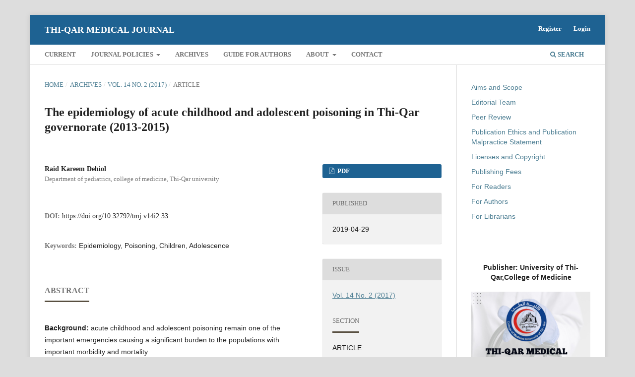

--- FILE ---
content_type: text/html; charset=utf-8
request_url: https://jmed.utq.edu.iq/index.php/main/article/view/33
body_size: 44137
content:
<!DOCTYPE html>
<html lang="en-US" xml:lang="en-US">
<head>
	<meta charset="utf-8">
	<meta name="viewport" content="width=device-width, initial-scale=1.0">
	<title>
		The epidemiology of acute childhood and adolescent  poisoning in Thi-Qar governorate (2013-2015)
							| Thi-qar Medical journal
			</title>

	
<meta name="generator" content="Open Journal Systems 3.3.0.15">
<link rel="schema.DC" href="http://purl.org/dc/elements/1.1/" />
<meta name="DC.Creator.PersonalName" content="Raid  Kareem Dehiol"/>
<meta name="DC.Date.created" scheme="ISO8601" content="2019-04-29"/>
<meta name="DC.Date.dateSubmitted" scheme="ISO8601" content="2019-04-29"/>
<meta name="DC.Date.issued" scheme="ISO8601" content="2019-04-29"/>
<meta name="DC.Date.modified" scheme="ISO8601" content="2019-04-29"/>
<meta name="DC.Description" xml:lang="en" content="Background: acute childhood and adolescent poisoning remain one of the important emergencies causing a significant burden to the populations with important morbidity and mortality rates.&amp;nbsp;&amp;nbsp;&amp;nbsp;&amp;nbsp;&amp;nbsp;&amp;nbsp;&amp;nbsp;&amp;nbsp;&amp;nbsp;&amp;nbsp;&amp;nbsp;&amp;nbsp;&amp;nbsp;&amp;nbsp;&amp;nbsp;&amp;nbsp;&amp;nbsp;&amp;nbsp;&amp;nbsp;&amp;nbsp;&amp;nbsp;&amp;nbsp;&amp;nbsp;&amp;nbsp;&amp;nbsp;&amp;nbsp;&amp;nbsp;&amp;nbsp;&amp;nbsp;&amp;nbsp;&amp;nbsp;&amp;nbsp;&amp;nbsp;&amp;nbsp;&amp;nbsp;&amp;nbsp;&amp;nbsp;&amp;nbsp;&amp;nbsp;&amp;nbsp;&amp;nbsp;&amp;nbsp;&amp;nbsp;&amp;nbsp;&amp;nbsp;&amp;nbsp;&amp;nbsp;&amp;nbsp;&amp;nbsp;&amp;nbsp;&amp;nbsp;&amp;nbsp;&amp;nbsp;&amp;nbsp;&amp;nbsp;&amp;nbsp;&amp;nbsp;&amp;nbsp;&amp;nbsp;&amp;nbsp;&amp;nbsp;&amp;nbsp;&amp;nbsp;&amp;nbsp;&amp;nbsp;&amp;nbsp;&amp;nbsp;&amp;nbsp;&amp;nbsp;&amp;nbsp;&amp;nbsp;&amp;nbsp;&amp;nbsp;&amp;nbsp;&amp;nbsp;&amp;nbsp;&amp;nbsp;&amp;nbsp;&amp;nbsp;&amp;nbsp;&amp;nbsp;&amp;nbsp;&amp;nbsp;&amp;nbsp;&amp;nbsp;&amp;nbsp;&amp;nbsp;&amp;nbsp;&amp;nbsp;&amp;nbsp;&amp;nbsp;&amp;nbsp;&amp;nbsp;&amp;nbsp;&amp;nbsp;&amp;nbsp;&amp;nbsp;&amp;nbsp;&amp;nbsp;&amp;nbsp;&amp;nbsp;&amp;nbsp;&amp;nbsp;&amp;nbsp;&amp;nbsp;&amp;nbsp;&amp;nbsp;&amp;nbsp;&amp;nbsp;&amp;nbsp;&amp;nbsp;&amp;nbsp;&amp;nbsp;&amp;nbsp;&amp;nbsp;&amp;nbsp;&amp;nbsp;&amp;nbsp;&amp;nbsp;&amp;nbsp;&amp;nbsp;&amp;nbsp;&amp;nbsp;&amp;nbsp;&amp;nbsp;&amp;nbsp;&amp;nbsp;&amp;nbsp;&amp;nbsp;&amp;nbsp;
Objectives: This study aimed to determine the epidemiological features of poisoning for the patients less than 19 years old in Al-Nasiriyah governorate, and to eliminate the main types, clinical presentations, management, outcome, and seasonal variation of poisoning. Epidemiological studies are so important to determine the extent of the problem, according to which the preventive strategies are related.&amp;nbsp;&amp;nbsp;&amp;nbsp;&amp;nbsp;&amp;nbsp;&amp;nbsp;&amp;nbsp;&amp;nbsp;&amp;nbsp;&amp;nbsp;&amp;nbsp;&amp;nbsp;&amp;nbsp;&amp;nbsp;&amp;nbsp;&amp;nbsp;&amp;nbsp;&amp;nbsp;&amp;nbsp;&amp;nbsp;&amp;nbsp;&amp;nbsp;&amp;nbsp;&amp;nbsp;&amp;nbsp;&amp;nbsp;&amp;nbsp;&amp;nbsp;&amp;nbsp;&amp;nbsp;&amp;nbsp;&amp;nbsp;&amp;nbsp;&amp;nbsp;&amp;nbsp;&amp;nbsp;&amp;nbsp;&amp;nbsp;&amp;nbsp;&amp;nbsp;&amp;nbsp;&amp;nbsp;&amp;nbsp;&amp;nbsp;&amp;nbsp;&amp;nbsp;&amp;nbsp;&amp;nbsp;&amp;nbsp;&amp;nbsp;&amp;nbsp;&amp;nbsp;&amp;nbsp;&amp;nbsp;&amp;nbsp;&amp;nbsp;&amp;nbsp;&amp;nbsp;&amp;nbsp;&amp;nbsp;&amp;nbsp;&amp;nbsp;&amp;nbsp;&amp;nbsp;&amp;nbsp;&amp;nbsp;&amp;nbsp;&amp;nbsp;&amp;nbsp;&amp;nbsp;&amp;nbsp;&amp;nbsp;&amp;nbsp;&amp;nbsp;&amp;nbsp;&amp;nbsp;&amp;nbsp;&amp;nbsp;&amp;nbsp;&amp;nbsp;&amp;nbsp;&amp;nbsp;&amp;nbsp;&amp;nbsp;&amp;nbsp;&amp;nbsp;&amp;nbsp;&amp;nbsp;&amp;nbsp;&amp;nbsp;&amp;nbsp;&amp;nbsp;&amp;nbsp;&amp;nbsp;&amp;nbsp;&amp;nbsp;&amp;nbsp;&amp;nbsp;&amp;nbsp;&amp;nbsp;&amp;nbsp;&amp;nbsp;&amp;nbsp;&amp;nbsp;&amp;nbsp;&amp;nbsp;&amp;nbsp;&amp;nbsp;&amp;nbsp;&amp;nbsp;&amp;nbsp;&amp;nbsp;&amp;nbsp;&amp;nbsp; &amp;nbsp;&amp;nbsp;&amp;nbsp;&amp;nbsp;&amp;nbsp;&amp;nbsp;&amp;nbsp;&amp;nbsp;&amp;nbsp;&amp;nbsp;&amp;nbsp;&amp;nbsp;&amp;nbsp;&amp;nbsp;&amp;nbsp;&amp;nbsp;&amp;nbsp;&amp;nbsp;&amp;nbsp;&amp;nbsp;&amp;nbsp;&amp;nbsp;&amp;nbsp;&amp;nbsp;
Methods: A cross sectional retrospective study was conducted to three hundred forty patients recorded in Al-Nasiriyah poison center from (January 2013 to December 2015), data that collected from the case sheets and records of phone calls including the name, sex, address, type of poisoning, route of administration, management and the outcome of the patients (survive or died) are admitted to the SPSS (statistical package for social science) system and the results was obtained.&amp;nbsp;&amp;nbsp;&amp;nbsp;&amp;nbsp;&amp;nbsp;&amp;nbsp;&amp;nbsp; &amp;nbsp;&amp;nbsp;&amp;nbsp;&amp;nbsp;&amp;nbsp;&amp;nbsp;&amp;nbsp;&amp;nbsp;&amp;nbsp;&amp;nbsp;&amp;nbsp;&amp;nbsp;&amp;nbsp;&amp;nbsp;&amp;nbsp;&amp;nbsp;&amp;nbsp;&amp;nbsp;&amp;nbsp;&amp;nbsp;&amp;nbsp;&amp;nbsp;&amp;nbsp;&amp;nbsp;&amp;nbsp;&amp;nbsp;&amp;nbsp;&amp;nbsp;&amp;nbsp;&amp;nbsp;&amp;nbsp;&amp;nbsp;&amp;nbsp;&amp;nbsp;&amp;nbsp;&amp;nbsp;&amp;nbsp;&amp;nbsp;&amp;nbsp;&amp;nbsp;&amp;nbsp;&amp;nbsp;&amp;nbsp;&amp;nbsp;&amp;nbsp;&amp;nbsp;&amp;nbsp;&amp;nbsp;&amp;nbsp;&amp;nbsp;&amp;nbsp;&amp;nbsp;&amp;nbsp;&amp;nbsp;&amp;nbsp;&amp;nbsp;&amp;nbsp;&amp;nbsp;&amp;nbsp;&amp;nbsp;&amp;nbsp;&amp;nbsp;&amp;nbsp;&amp;nbsp;&amp;nbsp;&amp;nbsp;&amp;nbsp;&amp;nbsp;&amp;nbsp;&amp;nbsp;&amp;nbsp;&amp;nbsp;&amp;nbsp;&amp;nbsp;&amp;nbsp;&amp;nbsp;&amp;nbsp;&amp;nbsp;&amp;nbsp;&amp;nbsp;&amp;nbsp;&amp;nbsp;&amp;nbsp;&amp;nbsp;&amp;nbsp;&amp;nbsp;&amp;nbsp;&amp;nbsp;&amp;nbsp;&amp;nbsp;&amp;nbsp;&amp;nbsp;&amp;nbsp;&amp;nbsp;&amp;nbsp;&amp;nbsp;&amp;nbsp;&amp;nbsp;&amp;nbsp;&amp;nbsp;&amp;nbsp;&amp;nbsp;&amp;nbsp;&amp;nbsp;&amp;nbsp;&amp;nbsp;&amp;nbsp;
Results: two hundred (58.8%) of the exposed patients was male, toddler age group seen in 45% of cases with predominance of accidental type, while adolescents (&amp;gt;13-18yrs.) are mostly intentional with female preponderance, urban populations are more prone to poisoning 236 cases (69.4%), accidental exposure is the commonest (83.2%) oral route is the commonest (99.4%), (62.9%) of the causative agents are pharmaceutical, and (50.3%) are asymptomatic . most of them treated conservatively (96.5%) with survival rate of (97.9%), higher mortality seen in those presented after the first 24 hrs. of exposure. One third of acute poisoning was occurred in summer season. Easy accessibility to the drugs and toxic substances are the major risk factor.&amp;nbsp;&amp;nbsp;&amp;nbsp;&amp;nbsp;&amp;nbsp;&amp;nbsp;&amp;nbsp;&amp;nbsp;&amp;nbsp;&amp;nbsp;&amp;nbsp;&amp;nbsp;&amp;nbsp;&amp;nbsp;&amp;nbsp;&amp;nbsp;&amp;nbsp;&amp;nbsp;&amp;nbsp;&amp;nbsp;&amp;nbsp;&amp;nbsp;&amp;nbsp;&amp;nbsp;&amp;nbsp;&amp;nbsp;&amp;nbsp;&amp;nbsp;&amp;nbsp;&amp;nbsp;&amp;nbsp;&amp;nbsp;&amp;nbsp;&amp;nbsp;&amp;nbsp;&amp;nbsp;&amp;nbsp;&amp;nbsp;&amp;nbsp;&amp;nbsp;&amp;nbsp;&amp;nbsp;&amp;nbsp;&amp;nbsp;&amp;nbsp;&amp;nbsp;&amp;nbsp;&amp;nbsp;&amp;nbsp;&amp;nbsp;&amp;nbsp;&amp;nbsp;&amp;nbsp;&amp;nbsp;&amp;nbsp;&amp;nbsp;&amp;nbsp;&amp;nbsp;&amp;nbsp;&amp;nbsp;&amp;nbsp;&amp;nbsp;&amp;nbsp;&amp;nbsp;&amp;nbsp;&amp;nbsp;&amp;nbsp;&amp;nbsp;&amp;nbsp;&amp;nbsp;&amp;nbsp;&amp;nbsp;&amp;nbsp;&amp;nbsp;&amp;nbsp;&amp;nbsp;&amp;nbsp;&amp;nbsp;&amp;nbsp;&amp;nbsp;&amp;nbsp;&amp;nbsp;&amp;nbsp;&amp;nbsp;&amp;nbsp;&amp;nbsp;&amp;nbsp;&amp;nbsp;&amp;nbsp;&amp;nbsp;&amp;nbsp;&amp;nbsp;&amp;nbsp;&amp;nbsp;&amp;nbsp;&amp;nbsp;&amp;nbsp;&amp;nbsp;&amp;nbsp;&amp;nbsp;&amp;nbsp;&amp;nbsp;&amp;nbsp;&amp;nbsp;&amp;nbsp;&amp;nbsp;&amp;nbsp;&amp;nbsp;&amp;nbsp;&amp;nbsp;&amp;nbsp;&amp;nbsp;&amp;nbsp;&amp;nbsp;
Conclusion: Although poisoning is a preventable illness but, it is still a significant cause of morbidity and mortality especially in developing countries.&amp;nbsp; Acute poison has a significant impact on the health services.&amp;nbsp;&amp;nbsp;&amp;nbsp;&amp;nbsp;&amp;nbsp;&amp;nbsp;&amp;nbsp;&amp;nbsp;&amp;nbsp;&amp;nbsp;&amp;nbsp; &amp;nbsp;&amp;nbsp;&amp;nbsp;&amp;nbsp;&amp;nbsp;&amp;nbsp;&amp;nbsp;&amp;nbsp;&amp;nbsp;&amp;nbsp;&amp;nbsp;&amp;nbsp;&amp;nbsp;&amp;nbsp;&amp;nbsp;&amp;nbsp;&amp;nbsp;&amp;nbsp;&amp;nbsp;&amp;nbsp;&amp;nbsp;&amp;nbsp;&amp;nbsp;&amp;nbsp;&amp;nbsp;&amp;nbsp;&amp;nbsp;&amp;nbsp;&amp;nbsp;&amp;nbsp;&amp;nbsp;&amp;nbsp;&amp;nbsp;&amp;nbsp;&amp;nbsp;&amp;nbsp;&amp;nbsp;&amp;nbsp;&amp;nbsp;&amp;nbsp;&amp;nbsp;&amp;nbsp;&amp;nbsp;&amp;nbsp;&amp;nbsp;&amp;nbsp;&amp;nbsp;&amp;nbsp;&amp;nbsp;&amp;nbsp;&amp;nbsp;&amp;nbsp;&amp;nbsp;&amp;nbsp;&amp;nbsp;&amp;nbsp;&amp;nbsp;&amp;nbsp;&amp;nbsp;&amp;nbsp;&amp;nbsp;&amp;nbsp;&amp;nbsp;&amp;nbsp;&amp;nbsp;&amp;nbsp;&amp;nbsp;&amp;nbsp;&amp;nbsp;&amp;nbsp;&amp;nbsp;&amp;nbsp;&amp;nbsp;&amp;nbsp;&amp;nbsp;&amp;nbsp;&amp;nbsp;&amp;nbsp;&amp;nbsp;"/>
<meta name="DC.Format" scheme="IMT" content="application/pdf"/>
<meta name="DC.Identifier" content="33"/>
<meta name="DC.Identifier.pageNumber" content="1-13"/>
<meta name="DC.Identifier.DOI" content="10.32792/tmj.v14i2.33"/>
<meta name="DC.Identifier.URI" content="https://jmed.utq.edu.iq/index.php/main/article/view/33"/>
<meta name="DC.Language" scheme="ISO639-1" content="en"/>
<meta name="DC.Rights" content="Copyright (c) 2019 University of Thi-Qar Journal Of Medicine"/>
<meta name="DC.Rights" content=""/>
<meta name="DC.Source" content="Thi-qar Medical journal"/>
<meta name="DC.Source.ISSN" content="3006-4791"/>
<meta name="DC.Source.Issue" content="2"/>
<meta name="DC.Source.Volume" content="14"/>
<meta name="DC.Source.URI" content="https://jmed.utq.edu.iq/index.php/main"/>
<meta name="DC.Subject" xml:lang="en" content="Epidemiology"/>
<meta name="DC.Subject" xml:lang="en" content="Poisoning"/>
<meta name="DC.Subject" xml:lang="en" content="Children"/>
<meta name="DC.Subject" xml:lang="en" content="Adolescence"/>
<meta name="DC.Title" content="The epidemiology of acute childhood and adolescent  poisoning in Thi-Qar governorate (2013-2015)"/>
<meta name="DC.Type" content="Text.Serial.Journal"/>
<meta name="DC.Type.articleType" content="ARTICLE"/>
<meta name="gs_meta_revision" content="1.1"/>
<meta name="citation_journal_title" content="Thi-qar Medical journal"/>
<meta name="citation_journal_abbrev" content="jmed"/>
<meta name="citation_issn" content="3006-4791"/> 
<meta name="citation_author" content="Raid  Kareem Dehiol"/>
<meta name="citation_author_institution" content="Department of pediatrics, college of medicine, Thi-Qar university"/>
<meta name="citation_title" content="The epidemiology of acute childhood and adolescent  poisoning in Thi-Qar governorate (2013-2015)"/>
<meta name="citation_language" content="en"/>
<meta name="citation_date" content="2017"/>
<meta name="citation_volume" content="14"/>
<meta name="citation_issue" content="2"/>
<meta name="citation_firstpage" content="1"/>
<meta name="citation_lastpage" content="13"/>
<meta name="citation_doi" content="10.32792/tmj.v14i2.33"/>
<meta name="citation_abstract_html_url" content="https://jmed.utq.edu.iq/index.php/main/article/view/33"/>
<meta name="citation_keywords" xml:lang="en" content="Epidemiology"/>
<meta name="citation_keywords" xml:lang="en" content="Poisoning"/>
<meta name="citation_keywords" xml:lang="en" content="Children"/>
<meta name="citation_keywords" xml:lang="en" content="Adolescence"/>
<meta name="citation_pdf_url" content="https://jmed.utq.edu.iq/index.php/main/article/download/33/32"/>
<meta name="citation_reference" content="Vazirian S, Mohamad Nejad M, Moqadasi A. poisoning epidemiology between admitted children in Razi and Shahid fahmideh hospitals in Kermanshah during 2002-2003 year. Kermanshah Med Uni J 2004; 8 (2): 29-36."/>
<meta name="citation_reference" content="Centers for Disease Control and prevention (CDC). Increases in age group-specific injury mortality-united states, 1999_2004. MMWR Morb Mortal Wkly Rep. 2007; 56:1281-1284."/>
<meta name="citation_reference" content="Gold Franks. Toxicologic Emergencies: Ninth ed., pp. 1790; 2011 Mc Graw Hill."/>
<meta name="citation_reference" content="Elzbieta et al. Pattern of poisoning in urban and rural children: A single- center study. Adv Clin Med 2016; 25(2): 335-340."/>
<meta name="citation_reference" content="G. C. Rodgers, Jr, et al. “poisonings” in Nelson’s Textbook of pediatrics, R. M. Kliegman, R.E. Behrman, H.B. Jenson, and B.F. Stanton, Eds. Saunders: Elsevier, , Philadelphia; 2008: 339-357."/>
<meta name="citation_reference" content="Zawadzka-Gralec A, Zielin’ska-Duda H, Czerwionka-Szaflarskam, Wegrzynowska E, Kurylak D, Siwkas, Pufal E, Bloch-Boguslawska E, Sliwkak. Acute poisoning in children and Adolescent. Pediatr pol 2008; 83:373-379."/>
<meta name="citation_reference" content="Bronstein Ac, Spyker DA, Cantilena LR Jr, Green JL, Rumack BH, Ciffin SL.2008 Annual Report of the American Association of Poison Control Centers National Poison Data System (NPDS): 26th Annual Report. Clin Toxicol (phila) 2009; 47 (2): 911-1084."/>
<meta name="citation_reference" content="Lamireau T, Lianas B, Kennedy A, Fayon M, Penouil F, Faverell-Garrigues Jc, Demarquez JL. Epidemiology of poisoning in children: A 7 year Survey in a pediatric emergency care unit. Eur J Emerg Med 2002; 9: 9-14."/>
<meta name="citation_reference" content="Bukawska W, Szlagatys A, Korzon M: Intoxication in children and adolescents-new problems. Przegl Pediatr 2001; 31: 50-54."/>
<meta name="citation_reference" content="Liebelt EL, De Angelis CD. Evolving trends and treatment advances in pediatric poisoning. JAMA 1999; 282 (12): 1113-15."/>
<meta name="citation_reference" content="Iraq. Ministry of health / Planing directore, 219: 2010."/>
<meta name="citation_reference" content="Winchester JF, Harbord NB, Rosen H. Management of poisonings: Core Curriculum 2010. Am J Kidney Dis 2010; 56 (4): 788-800."/>
<meta name="citation_reference" content="Reith DM, Pitt WR, Hockey R. Childhood poisoning in Queensland: An analysis of presentation and admission rates. J Pediatr Child Health 2001; 37: 446-450."/>
<meta name="citation_reference" content="Hockey R, Reith D, Miles E. Childhood Poisoning and ingestion. Injury Bull 2000; 60: 1-6."/>
<meta name="citation_reference" content="Thomas WF, John HD, William RH. Stedman’s medical Dictionary. 28th ed. New York: Lippincott William and Wilkins; 2007. P. 2004."/>
<meta name="citation_reference" content="Nhashi CF, Kasilo OM. The Pattern of poisoning in urban Zimbabwe. J Appl Toxicol 1992; 12: 435-438."/>
<meta name="citation_reference" content="Hampe stead K. Manner of death and circumstances in fatal poisoning: Evidence from New Jersey. Injury prevention 2006; 12: 44."/>
<meta name="citation_reference" content="Karen J. Marcdante, Robert M. Kliegman. Nelson’s, Essential of pediatrics, Elsevier Saunders; Canda, 7th ed: 2013: 139-144."/>
<meta name="citation_reference" content="Sahin S, Carman KB, Dinleyici EC. Acute poisoning in children; data of a pediatric emergency unit. Iran J Pediatric. 2011; 21: 479-84."/>
<meta name="citation_reference" content="Halak Vasavada, Pankti Desai. Clinical Profile And outcome of Children presenting with poisoning C H Hospital Based Study. NJIRM. 2013; 4:1-7."/>
<meta name="citation_reference" content="Hjern A, Ringback-weitoft G, Anderson R. Sociodemographic risk factors for hom-type injuries in Swedish infants and toddlers. Acta pediatric 2001; 90: 61-68."/>
<meta name="citation_reference" content="Belson MG, Simon H K. Utility of comprehensive toxicologic screens in children. Am J Emerg Med 1999; 17: 221-4."/>
<meta name="citation_reference" content="Kivisto JE, Arvola T, Parkkari J, Mattila VM: Pediatric poisoning treated in one finish main university hospital between 2002 and 2006. Acta pediatric 2008;97: 790-94."/>
<meta name="citation_reference" content="Iraq. Ministry of Planning / Central Statistic Organization. Annual report 2014."/>
<meta name="citation_reference" content="YR leveridge: the pattern of poisoning in costa Rica during 1997, Vet Hum Toxicol 41, 100-102 (1999)."/>
<meta name="citation_reference" content="M R Repetto: Epidemiology of poisoning due to pharmaceutical products, Poison Central Center, Seville, Spain. Eur J Epidemiology. 1997; 13: 353-356."/>
<meta name="citation_reference" content="K Goto, Y Endoh, Y Kuroki and T Yoshioka: poisoning in children in Japan. Ind J Pediatric 1997; 64: 461-68 ."/>
<meta name="citation_reference" content="P. J. O’connor, Differentials in poisoning rates of young Australian children according to residential location and geographical remoteness, Injury prevention 2005;11(4): 204-206."/>
<meta name="citation_reference" content="Basheir A, Hassan and Mohamed G. Siam: Pattern of Acute poisoning in childhood in zagazig, Egypt: An Epidemiological study. Hindawi Publishing Corporation, International Scholarly Research Notices 2014, Article ID 245279, 5 pages, 10.1155/2014/245279."/>
<meta name="citation_reference" content="Nordentoft M. Prevention of suicide and attempted suicide in Denmark. Epidemiological studies of suicide and intervention studies in selected risk groups. Dan Med Bull 2007; 54: 306-369."/>
<meta name="citation_reference" content="Farzaneh E, Mehrpour O, Alfred S, Monghaddam HH, Behnoush B, Seghatoleslam T. Self-poisoning suicide attempts among students in Tehran, Iran. Psychiatry Danub 2010; 22: 34-38."/>
<meta name="citation_reference" content="Akhtar, R. G. Raj, and F. Al-Anezi, “Risk factors in acute poisoning in children: a retrospective study”, Kuwait medical Jaurnal,2006; vol. 38: 33-36."/>
<meta name="citation_reference" content="Andrian N, Sarikayalar F, Pattern of acute poisoning in childhood in ankara: what has changed in twenty years? Turk J Pediatric 2004; 46: 147-152."/>
<meta name="citation_reference" content="Mentegi S, Fernandez A, Alustiza J, Canduela V, Mongil I, Caubet I, et al, Emergency visitsfor childhood poisoning: a 2-year prospective multicenter survey in Spain, pediatric Emergency care 2006; 22:334-338."/>
<meta name="citation_reference" content="Yan-Ren Lin, Tung-kung Wa, Tzu-An Liu, Chu-chung chou, Han-ping Wu, Poisoning Exposure and outcome of children admitted to a pediatric emergency department, Taiwan, china, changhua. World J Pediatr 2011;7(2):143-149"/>
<meta name="citation_reference" content="H.-L. lee, H.-J. Lin, S-Y Yeh, C.-H Chi, and H.-R Guo, “Etiology and outcome of patients presenting for poisoning to the emergency department in Taiwan: a prospective study, Human and Expiremental Toxicology.2008; 27(5) : 373-379."/>
<meta name="citation_reference" content="K. L. Hon, J. K. Ho, T. F. Leung, Y. Wong, E. A. Nelson, and T. F, Fok, “review of children hospitalized for ingestion and poisoning at a tertiary center, Annals of the academy of medicine, 2005; 34(5): 356-361."/>
<meta name="citation_reference" content="Kholod D. H., A three year review of accidental poisoning in children at Fatema AL-Zahra Teaching Hospital, Baghdad. The Iraqi postgraduate medical journal. 2006; Vol. 5, No. 3: 431-434."/>
<meta name="citation_reference" content="Sabiha Sahin, M D, Kursat Bara Carman MD, and Ener Cargi Dinleyici, MD, acute poisoning in children; Data of pediatric Emergency unit, Iran J pediatric, Dec 2011; vol. 21(no. 4): 479-484."/>
<meta name="citation_reference" content="Tetas Praiapati, et al. Acute chemical and pharmaceutical poisoning cases treated in Civil Hospital, APJMT 2; 2 June 2013."/>
<meta name="citation_reference" content="Majid Abdul Wahab Maatook, Pattern of acute poisoning in children. Medical Journal of Babylon. 2014;vol. 11; no. 3:512-517."/>
<meta name="citation_reference" content="Mutlu M, Gansu A, Karakas T, et al. Pattern of pediatric poisoning in the east Karadeniz region between 2002-2006: increased suicide poisoning. Hum Exp Toxicol 2010; 29(2):131."/>
	<link rel="stylesheet" href="https://jmed.utq.edu.iq/index.php/main/$$$call$$$/page/page/css?name=stylesheet" type="text/css" /><link rel="stylesheet" href="https://jmed.utq.edu.iq/lib/pkp/styles/fontawesome/fontawesome.css?v=3.3.0.15" type="text/css" />
</head>
<body class="pkp_page_article pkp_op_view" dir="ltr">

	<div class="pkp_structure_page">

				<header class="pkp_structure_head" id="headerNavigationContainer" role="banner">
						
 <nav class="cmp_skip_to_content" aria-label="Jump to content links">
	<a href="#pkp_content_main">Skip to main content</a>
	<a href="#siteNav">Skip to main navigation menu</a>
		<a href="#pkp_content_footer">Skip to site footer</a>
</nav>

			<div class="pkp_head_wrapper">

				<div class="pkp_site_name_wrapper">
					<button class="pkp_site_nav_toggle">
						<span>Open Menu</span>
					</button>
										<div class="pkp_site_name">
																<a href="						https://jmed.utq.edu.iq/index.php/main/index
					" class="is_text">Thi-qar Medical journal</a>
										</div>
				</div>

				
				<nav class="pkp_site_nav_menu" aria-label="Site Navigation">
					<a id="siteNav"></a>
					<div class="pkp_navigation_primary_row">
						<div class="pkp_navigation_primary_wrapper">
																				<ul id="navigationPrimary" class="pkp_navigation_primary pkp_nav_list">
								<li class="">
				<a href="https://jmed.utq.edu.iq/index.php/main/issue/current">
					Current
				</a>
							</li>
								<li class="">
				<a href="https://jmed.utq.edu.iq/index.php/main/JournalPolicies">
					Journal Policies
				</a>
									<ul>
																					<li class="">
									<a href="https://jmed.utq.edu.iq/index.php/main/ArtificialIntelligencepolicy">
										Artificial Intelligence policy
									</a>
								</li>
																												<li class="">
									<a href="https://jmed.utq.edu.iq/index.php/main/ethics">
										Ethical Approval for Studies Involving Human and Animal Participants
									</a>
								</li>
																												<li class="">
									<a href="https://jmed.utq.edu.iq/index.php/main/Informedconsentpolicy">
										Informed consent policy
									</a>
								</li>
																												<li class="">
									<a href="https://jmed.utq.edu.iq/index.php/main/ProtectionofPatientsRightstoPrivacy">
										Protection of Patients' Rights to Privacy
									</a>
								</li>
																												<li class="">
									<a href="https://jmed.utq.edu.iq/index.php/main/complaint">
										Complaint Policy
									</a>
								</li>
																												<li class="">
									<a href="https://jmed.utq.edu.iq/index.php/main/licenses">
										Licenses and Copyright
									</a>
								</li>
																												<li class="">
									<a href="https://jmed.utq.edu.iq/index.php/main/AdvertisingPolicy">
										Advertising Policy
									</a>
								</li>
																		</ul>
							</li>
								<li class="">
				<a href="https://jmed.utq.edu.iq/index.php/main/issue/archive">
					Archives
				</a>
							</li>
								<li class="">
				<a href="https://jmed.utq.edu.iq/index.php/main/GuideforAuthors">
					Guide for Authors
				</a>
							</li>
															<li class="">
				<a href="https://jmed.utq.edu.iq/index.php/main/about">
					About
				</a>
									<ul>
																					<li class="">
									<a href="https://jmed.utq.edu.iq/index.php/main/AimandScope">
										Aim & Scope
									</a>
								</li>
																												<li class="">
									<a href="https://jmed.utq.edu.iq/index.php/main/PeerReviewProcess">
										Peer Review Process
									</a>
								</li>
																												<li class="">
									<a href="https://jmed.utq.edu.iq/index.php/main/about">
										About the Journal
									</a>
								</li>
																												<li class="">
									<a href="https://jmed.utq.edu.iq/index.php/main/about/editorialTeam">
										Editorial Team
									</a>
								</li>
																												<li class="">
									<a href="https://jmed.utq.edu.iq/index.php/main/fees">
										Publishing Fees
									</a>
								</li>
																		</ul>
							</li>
								<li class="">
				<a href="https://jmed.utq.edu.iq/index.php/main/Contact">
					Contact
				</a>
							</li>
			</ul>

				

																						<div class="pkp_navigation_search_wrapper">
									<a href="https://jmed.utq.edu.iq/index.php/main/search" class="pkp_search pkp_search_desktop">
										<span class="fa fa-search" aria-hidden="true"></span>
										Search
									</a>
								</div>
													</div>
					</div>
					<div class="pkp_navigation_user_wrapper" id="navigationUserWrapper">
							<ul id="navigationUser" class="pkp_navigation_user pkp_nav_list">
								<li class="profile">
				<a href="https://jmed.utq.edu.iq/index.php/main/user/register">
					Register
				</a>
							</li>
								<li class="profile">
				<a href="https://jmed.utq.edu.iq/index.php/main/login">
					Login
				</a>
							</li>
										</ul>

					</div>
				</nav>
			</div><!-- .pkp_head_wrapper -->
		</header><!-- .pkp_structure_head -->

						<div class="pkp_structure_content has_sidebar">
			<div class="pkp_structure_main" role="main">
				<a id="pkp_content_main"></a>

<div class="page page_article">
			<nav class="cmp_breadcrumbs" role="navigation" aria-label="You are here:">
	<ol>
		<li>
			<a href="https://jmed.utq.edu.iq/index.php/main/index">
				Home
			</a>
			<span class="separator">/</span>
		</li>
		<li>
			<a href="https://jmed.utq.edu.iq/index.php/main/issue/archive">
				Archives
			</a>
			<span class="separator">/</span>
		</li>
					<li>
				<a href="https://jmed.utq.edu.iq/index.php/main/issue/view/5">
					Vol. 14 No. 2 (2017)
				</a>
				<span class="separator">/</span>
			</li>
				<li class="current" aria-current="page">
			<span aria-current="page">
									ARTICLE
							</span>
		</li>
	</ol>
</nav>
	
		  	 <article class="obj_article_details">

		
	<h1 class="page_title">
		The epidemiology of acute childhood and adolescent  poisoning in Thi-Qar governorate (2013-2015)
	</h1>

	
	<div class="row">
		<div class="main_entry">

							<section class="item authors">
					<h2 class="pkp_screen_reader">Authors</h2>
					<ul class="authors">
											<li>
							<span class="name">
								Raid  Kareem Dehiol
							</span>
															<span class="affiliation">
									Department of pediatrics, college of medicine, Thi-Qar university
																	</span>
																				</li>
										</ul>
				</section>
			
																												<section class="item doi">
						<h2 class="label">
														DOI:
						</h2>
						<span class="value">
							<a href="https://doi.org/10.32792/tmj.v14i2.33">
								https://doi.org/10.32792/tmj.v14i2.33
							</a>
						</span>
					</section>
																
									<section class="item keywords">
				<h2 class="label">
										Keywords:
				</h2>
				<span class="value">
											Epidemiology, 											Poisoning, 											Children, 											Adolescence									</span>
			</section>
			
										<section class="item abstract">
					<h2 class="label">Abstract</h2>
					<p><strong>Background:</strong> acute childhood and adolescent poisoning remain one of the important emergencies causing a significant burden to the populations with important morbidity and mortality rates.                                                                                                                                  </p>
<p><strong>Objectives:</strong> This study aimed to determine the epidemiological features of poisoning for the patients less than 19 years old in Al-Nasiriyah governorate, and to eliminate the main types, clinical presentations, management, outcome, and seasonal variation of poisoning. Epidemiological studies are so important to determine the extent of the problem, according to which the preventive strategies are related.                                                                                                                                           </p>
<p><strong>Methods:</strong> A cross sectional retrospective study was conducted to three hundred forty patients recorded in Al-Nasiriyah poison center from (January 2013 to December 2015), data that collected from the case sheets and records of phone calls including the name, sex, address, type of poisoning, route of administration, management and the outcome of the patients (survive or died) are admitted to the SPSS (statistical package for social science) system and the results was obtained.                                                                                                                   </p>
<p><strong>Results:</strong> two hundred (58.8%) of the exposed patients was male, toddler age group seen in 45% of cases with predominance of accidental type, while adolescents (&gt;13-18yrs.) are mostly intentional with female preponderance, urban populations are more prone to poisoning 236 cases (69.4%), accidental exposure is the commonest (83.2%) oral route is the commonest (99.4%), (62.9%) of the causative agents are pharmaceutical, and (50.3%) are asymptomatic . most of them treated conservatively (96.5%) with survival rate of (97.9%), higher mortality seen in those presented after the first 24 hrs. of exposure. One third of acute poisoning was occurred in summer season. Easy accessibility to the drugs and toxic substances are the major risk factor.                                                                                                                  </p>
<p><strong>Conclusion:</strong> Although poisoning is a preventable illness but, it is still a significant cause of morbidity and mortality especially in developing countries.  Acute poison has a significant impact on the health services.                                                                                           </p>
				</section>
			
			

																			
										<section class="item references">
					<h2 class="label">
						References
					</h2>
					<div class="value">
																					<p>Vazirian S, Mohamad Nejad M, Moqadasi A. poisoning epidemiology between admitted children in Razi and Shahid fahmideh hospitals in Kermanshah during 2002-2003 year. Kermanshah Med Uni J 2004; 8 (2): 29-36. </p>
															<p>Centers for Disease Control and prevention (CDC). Increases in age group-specific injury mortality-united states, 1999_2004. MMWR Morb Mortal Wkly Rep. 2007; 56:1281-1284. </p>
															<p>Gold Franks. Toxicologic Emergencies: Ninth ed., pp. 1790; 2011 Mc Graw Hill. </p>
															<p>Elzbieta et al. Pattern of poisoning in urban and rural children: A single- center study. Adv Clin Med 2016; 25(2): 335-340. </p>
															<p>G. C. Rodgers, Jr, et al. “poisonings” in Nelson’s Textbook of pediatrics, R. M. Kliegman, R.E. Behrman, H.B. Jenson, and B.F. Stanton, Eds. Saunders: Elsevier, , Philadelphia; 2008: 339-357. </p>
															<p>Zawadzka-Gralec A, Zielin’ska-Duda H, Czerwionka-Szaflarskam, Wegrzynowska E, Kurylak D, Siwkas, Pufal E, Bloch-Boguslawska E, Sliwkak. Acute poisoning in children and Adolescent. Pediatr pol 2008; 83:373-379. </p>
															<p>Bronstein Ac, Spyker DA, Cantilena LR Jr, Green JL, Rumack BH, Ciffin SL.2008 Annual Report of the American Association of Poison Control Centers National Poison Data System (NPDS): 26th Annual Report. Clin Toxicol (phila) 2009; 47 (2): 911-1084. </p>
															<p>Lamireau T, Lianas B, Kennedy A, Fayon M, Penouil F, Faverell-Garrigues Jc, Demarquez JL. Epidemiology of poisoning in children: A 7 year Survey in a pediatric emergency care unit. Eur J Emerg Med 2002; 9: 9-14. </p>
															<p>Bukawska W, Szlagatys A, Korzon M: Intoxication in children and adolescents-new problems. Przegl Pediatr 2001; 31: 50-54. </p>
															<p>Liebelt EL, De Angelis CD. Evolving trends and treatment advances in pediatric poisoning. JAMA 1999; 282 (12): 1113-15. </p>
															<p>Iraq. Ministry of health / Planing directore, 219: 2010. </p>
															<p>Winchester JF, Harbord NB, Rosen H. Management of poisonings: Core Curriculum 2010. Am J Kidney Dis 2010; 56 (4): 788-800. </p>
															<p>Reith DM, Pitt WR, Hockey R. Childhood poisoning in Queensland: An analysis of presentation and admission rates. J Pediatr Child Health 2001; 37: 446-450. </p>
															<p>Hockey R, Reith D, Miles E. Childhood Poisoning and ingestion. Injury Bull 2000; 60: 1-6. </p>
															<p>Thomas WF, John HD, William RH. Stedman’s medical Dictionary. 28th ed. New York: Lippincott William and Wilkins; 2007. P. 2004. </p>
															<p>Nhashi CF, Kasilo OM. The Pattern of poisoning in urban Zimbabwe. J Appl Toxicol 1992; 12: 435-438. </p>
															<p>Hampe stead K. Manner of death and circumstances in fatal poisoning: Evidence from New Jersey. Injury prevention 2006; 12: 44. </p>
															<p>Karen J. Marcdante, Robert M. Kliegman. Nelson’s, Essential of pediatrics, Elsevier Saunders; Canda, 7th ed: 2013: 139-144. </p>
															<p>Sahin S, Carman KB, Dinleyici EC. Acute poisoning in children; data of a pediatric emergency unit. Iran J Pediatric. 2011; 21: 479-84. </p>
															<p>Halak Vasavada, Pankti Desai. Clinical Profile And outcome of Children presenting with poisoning C H Hospital Based Study. NJIRM. 2013; 4:1-7. </p>
															<p>Hjern A, Ringback-weitoft G, Anderson R. Sociodemographic risk factors for hom-type injuries in Swedish infants and toddlers. Acta pediatric 2001; 90: 61-68. </p>
															<p>Belson MG, Simon H K. Utility of comprehensive toxicologic screens in children. Am J Emerg Med 1999; 17: 221-4. </p>
															<p>Kivisto JE, Arvola T, Parkkari J, Mattila VM: Pediatric poisoning treated in one finish main university hospital between 2002 and 2006. Acta pediatric 2008;97: 790-94. </p>
															<p>Iraq. Ministry of Planning / Central Statistic Organization. Annual report 2014. </p>
															<p>YR leveridge: the pattern of poisoning in costa Rica during 1997, Vet Hum Toxicol 41, 100-102 (1999). </p>
															<p>M R Repetto: Epidemiology of poisoning due to pharmaceutical products, Poison Central Center, Seville, Spain. Eur J Epidemiology. 1997; 13: 353-356. </p>
															<p>K Goto, Y Endoh, Y Kuroki and T Yoshioka: poisoning in children in Japan. Ind J Pediatric 1997; 64: 461-68 . </p>
															<p>P. J. O’connor, Differentials in poisoning rates of young Australian children according to residential location and geographical remoteness, Injury prevention 2005;11(4): 204-206. </p>
															<p>Basheir A, Hassan and Mohamed G. Siam: Pattern of Acute poisoning in childhood in zagazig, Egypt: An Epidemiological study. Hindawi Publishing Corporation, International Scholarly Research Notices 2014, Article ID 245279, 5 pages, 10.1155/2014/245279. </p>
															<p>Nordentoft M. Prevention of suicide and attempted suicide in Denmark. Epidemiological studies of suicide and intervention studies in selected risk groups. Dan Med Bull 2007; 54: 306-369. </p>
															<p>Farzaneh E, Mehrpour O, Alfred S, Monghaddam HH, Behnoush B, Seghatoleslam T. Self-poisoning suicide attempts among students in Tehran, Iran. Psychiatry Danub 2010; 22: 34-38. </p>
															<p>Akhtar, R. G. Raj, and F. Al-Anezi, “Risk factors in acute poisoning in children: a retrospective study”, Kuwait medical Jaurnal,2006; vol. 38: 33-36. </p>
															<p>Andrian N, Sarikayalar F, Pattern of acute poisoning in childhood in ankara: what has changed in twenty years? Turk J Pediatric 2004; 46: 147-152. </p>
															<p>Mentegi S, Fernandez A, Alustiza J, Canduela V, Mongil I, Caubet I, et al, Emergency visitsfor childhood poisoning: a 2-year prospective multicenter survey in Spain, pediatric Emergency care 2006; 22:334-338. </p>
															<p>Yan-Ren Lin, Tung-kung Wa, Tzu-An Liu, Chu-chung chou, Han-ping Wu, Poisoning Exposure and outcome of children admitted to a pediatric emergency department, Taiwan, china, changhua. World J Pediatr 2011;7(2):143-149 </p>
															<p>H.-L. lee, H.-J. Lin, S-Y Yeh, C.-H Chi, and H.-R Guo, “Etiology and outcome of patients presenting for poisoning to the emergency department in Taiwan: a prospective study, Human and Expiremental Toxicology.2008; 27(5) : 373-379. </p>
															<p>K. L. Hon, J. K. Ho, T. F. Leung, Y. Wong, E. A. Nelson, and T. F, Fok, “review of children hospitalized for ingestion and poisoning at a tertiary center, Annals of the academy of medicine, 2005; 34(5): 356-361. </p>
															<p>Kholod D. H., A three year review of accidental poisoning in children at Fatema AL-Zahra Teaching Hospital, Baghdad. The Iraqi postgraduate medical journal. 2006; Vol. 5, No. 3: 431-434. </p>
															<p>Sabiha Sahin, M D, Kursat Bara Carman MD, and Ener Cargi Dinleyici, MD, acute poisoning in children; Data of pediatric Emergency unit, Iran J pediatric, Dec 2011; vol. 21(no. 4): 479-484. </p>
															<p>Tetas Praiapati, et al. Acute chemical and pharmaceutical poisoning cases treated in Civil Hospital, APJMT 2; 2 June 2013. </p>
															<p>Majid Abdul Wahab Maatook, Pattern of acute poisoning in children. Medical Journal of Babylon. 2014;vol. 11; no. 3:512-517. </p>
															<p>Mutlu M, Gansu A, Karakas T, et al. Pattern of pediatric poisoning in the east Karadeniz region between 2002-2006: increased suicide poisoning. Hum Exp Toxicol 2010; 29(2):131. </p>
																		</div>
				</section>
			
		</div><!-- .main_entry -->

		<div class="entry_details">

						
										<div class="item galleys">
					<h2 class="pkp_screen_reader">
						Downloads
					</h2>
					<ul class="value galleys_links">
													<li>
								
	
							

<a class="obj_galley_link pdf" href="https://jmed.utq.edu.iq/index.php/main/article/view/33/32">

		
	PDF

	</a>
							</li>
											</ul>
				</div>
						
						<div class="item published">
				<section class="sub_item">
					<h2 class="label">
						Published
					</h2>
					<div class="value">
																			<span>2019-04-29</span>
																	</div>
				</section>
							</div>
			
						
										<div class="item issue">

											<section class="sub_item">
							<h2 class="label">
								Issue
							</h2>
							<div class="value">
								<a class="title" href="https://jmed.utq.edu.iq/index.php/main/issue/view/5">
									Vol. 14 No. 2 (2017)
								</a>
							</div>
						</section>
					
											<section class="sub_item">
							<h2 class="label">
								Section
							</h2>
							<div class="value">
								ARTICLE
							</div>
						</section>
					
									</div>
			
																														
						
			

		</div><!-- .entry_details -->
	</div><!-- .row -->

</article>

	<div id="articlesBySimilarityList">
	</div>


</div><!-- .page -->

	</div><!-- pkp_structure_main -->

									<div class="pkp_structure_sidebar left" role="complementary" aria-label="Sidebar">
				<div class="pkp_block block_custom" id="customblock-sidebar_1">
	<h2 class="title pkp_screen_reader">sidebar_1</h2>
	<div class="content">
		<ul class="sidebar-list">
<li class="show"><a href="https://jmed.utq.edu.iq/index.php/main/AimandScope">Aims and Scope</a></li>
<li><a href="https://jmed.utq.edu.iq/index.php/main/about/editorialTeam">Editorial Team</a></li>
<li class="show"><a href="https://jmed.utq.edu.iq/index.php/main/PeerReviewProcess">Peer Review</a></li>
<li class="show"><a href="http://jmed.utq.edu.iq/index.php/main/ethics">Publication Ethics and Publication Malpractice Statement</a></li>
<li class="show"><a href="http://jmed.utq.edu.iq/index.php/main/licenses">Licenses and Copyright</a></li>
<li class="show"><a href="http://jmed.utq.edu.iq/index.php/main/fees">Publishing Fees</a></li>
<li class="show"><a href="http://jmed.utq.edu.iq/index.php/main/information/readers">For Readers</a></li>
<li class="show"><a href="http://jmed.utq.edu.iq/index.php/main/information/authors">For Authors</a></li>
<li class="show"><a href="http://jmed.utq.edu.iq/index.php/main/information/librarians">For Librarians</a></li>
</ul>
	</div>
</div>
<div class="pkp_block block_custom" id="customblock-sidebar_2">
	<h2 class="title pkp_screen_reader">sidebar_2</h2>
	<div class="content">
		<div class="sidebar-list">
<h4 style="text-align: center;"><strong>Publisher: University of Thi-Qar,College of Medicine</strong></h4>
<img src="https://jmed.utq.edu.iq/public/site/images/ojs-admin-editor/whatsapp-image-2025-06-21-at-22.45.05.jpg" alt=""></div>
	</div>
</div>
<div class="pkp_block block_web_feed">
	<h2 class="title">Current Issue</h2>
	<div class="content">
		<ul>
			<li>
				<a href="https://jmed.utq.edu.iq/index.php/main/gateway/plugin/WebFeedGatewayPlugin/atom">
					<img src="https://jmed.utq.edu.iq/lib/pkp/templates/images/atom.svg" alt="Atom logo">
				</a>
			</li>
			<li>
				<a href="https://jmed.utq.edu.iq/index.php/main/gateway/plugin/WebFeedGatewayPlugin/rss2">
					<img src="https://jmed.utq.edu.iq/lib/pkp/templates/images/rss20_logo.svg" alt="RSS2 logo">
				</a>
			</li>
			<li>
				<a href="https://jmed.utq.edu.iq/index.php/main/gateway/plugin/WebFeedGatewayPlugin/rss">
					<img src="https://jmed.utq.edu.iq/lib/pkp/templates/images/rss10_logo.svg" alt="RSS1 logo">
				</a>
			</li>
		</ul>
	</div>
</div>
<div class="pkp_block block_make_submission">
	<h2 class="pkp_screen_reader">
		Make a Submission
	</h2>

	<div class="content">
		<a class="block_make_submission_link" href="https://jmed.utq.edu.iq/index.php/main/about/submissions">
			Make a Submission
		</a>
	</div>
</div>
<div class="pkp_block block_information">
	<h2 class="title">Information</h2>
	<div class="content">
		<ul>
							<li>
					<a href="https://jmed.utq.edu.iq/index.php/main/information/readers">
						For Readers
					</a>
				</li>
										<li>
					<a href="https://jmed.utq.edu.iq/index.php/main/information/authors">
						For Authors
					</a>
				</li>
										<li>
					<a href="https://jmed.utq.edu.iq/index.php/main/information/librarians">
						For Librarians
					</a>
				</li>
					</ul>
	</div>
</div>

			</div><!-- pkp_sidebar.left -->
			</div><!-- pkp_structure_content -->

<div class="pkp_structure_footer_wrapper" role="contentinfo">
	<a id="pkp_content_footer"></a>

	<div class="pkp_structure_footer">

		
		<div class="pkp_brand_footer" role="complementary">
			<a href="https://jmed.utq.edu.iq/index.php/main/about/aboutThisPublishingSystem">
				<img alt="More information about the publishing system, Platform and Workflow by OJS/PKP." src="https://jmed.utq.edu.iq/templates/images/ojs_brand.png">
			</a>
		</div>
	</div>
</div><!-- pkp_structure_footer_wrapper -->

</div><!-- pkp_structure_page -->

<script src="https://jmed.utq.edu.iq/lib/pkp/lib/vendor/components/jquery/jquery.min.js?v=3.3.0.15" type="text/javascript"></script><script src="https://jmed.utq.edu.iq/lib/pkp/lib/vendor/components/jqueryui/jquery-ui.min.js?v=3.3.0.15" type="text/javascript"></script><script src="https://jmed.utq.edu.iq/plugins/themes/default/js/lib/popper/popper.js?v=3.3.0.15" type="text/javascript"></script><script src="https://jmed.utq.edu.iq/plugins/themes/default/js/lib/bootstrap/util.js?v=3.3.0.15" type="text/javascript"></script><script src="https://jmed.utq.edu.iq/plugins/themes/default/js/lib/bootstrap/dropdown.js?v=3.3.0.15" type="text/javascript"></script><script src="https://jmed.utq.edu.iq/plugins/themes/default/js/main.js?v=3.3.0.15" type="text/javascript"></script>


</body>
</html>
